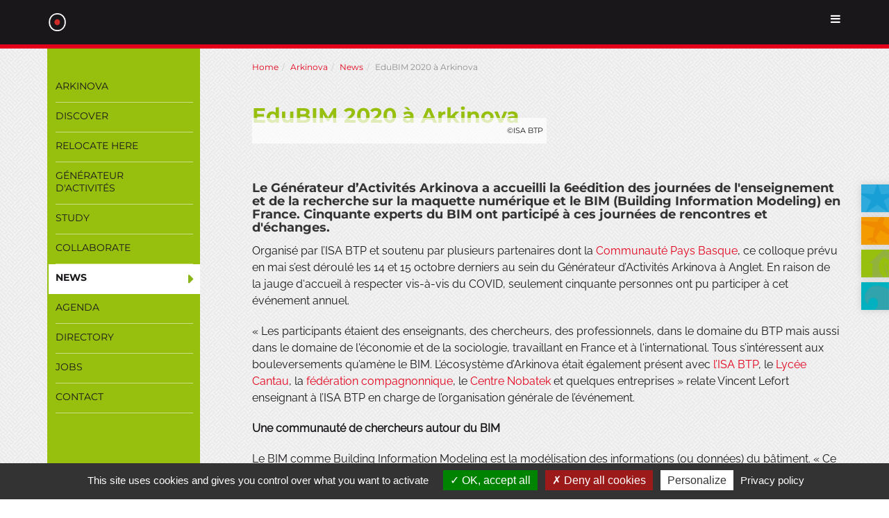

--- FILE ---
content_type: text/html; charset=utf-8
request_url: https://www.technopolepaysbasque.fr/en/4-sites-technopolitains/arkinova/new/edubim-2020-a-arkinova.html
body_size: 8049
content:
<!DOCTYPE html>
<html lang="en" dir="ltr" class="no-js">
<head>

<meta charset="utf-8">
<!-- 
	Based on the TYPO3 Bootstrap Package by Benjamin Kott - http://www.bk2k.info

	This website is powered by TYPO3 - inspiring people to share!
	TYPO3 is a free open source Content Management Framework initially created by Kasper Skaarhoj and licensed under GNU/GPL.
	TYPO3 is copyright 1998-2018 of Kasper Skaarhoj. Extensions are copyright of their respective owners.
	Information and contribution at https://typo3.org/
-->


<link rel="shortcut icon" href="https://www.technopolepaysbasque.fr/typo3conf/ext/novaldi_theme/Resources/Public/Icons/favicon.ico" type="image/x-icon">

<meta property="og:type" content="article" />
<meta property="og:url" content="https://www.technopolepaysbasque.fr/en/4-sites-technopolitains/arkinova/new/edubim-2020-a-arkinova.html" />
<meta property="og:image" content="https://www.technopolepaysbasque.fr/fileadmin/user_upload/EduBIM2020_-_Novembre_2020.jpg" />
<meta name="description" content="Le Générateur d’Activités Arkinova a accueilli la 6eédition des journées de l'enseignement et de la recherche sur la maquette numérique et le BIM (Building Information Modeling) en France. Cinquante experts du BIM ont participé à ces journées de rencontres et d'échanges." />
<meta property="og:description" content="Le Générateur d’Activités Arkinova a accueilli la 6eédition des journées de l'enseignement et de la recherche sur la maquette numérique et le BIM (Building Information Modeling) en France. Cinquante experts du BIM ont participé à ces journées de rencontres et d'échanges." />
<meta name="twitter:description" content="Le Générateur d’Activités Arkinova a accueilli la 6eédition des journées de l'enseignement et de la recherche sur la maquette numérique et le BIM (Building Information Modeling) en France. Cinquante experts du BIM ont participé à ces journées de rencontres et d'échanges." />
<meta property="article:published_time" content="2020-11-23T08:19:09+01:00" />
<meta property="article:modified_time" content="2020-11-23T09:12:10+01:00" />
<meta property="og:updated_time" content="2020-11-23T09:12:10+01:00" />
<meta name="generator" content="TYPO3 CMS">
<meta name="robots" content="index,follow">
<meta name="google" content="notranslate">
<meta name="apple-mobile-web-app-capable" content="no">
<meta http-equiv="X-UA-Compatible" content="IE=edge">
<meta property="og:site_name" content="Technopole Pays Basque">
<meta property="og:locale" content="en_GB">
<meta name="twitter:site" content="@AggloCoteBasque">
<meta name="twitter:creator" content="@AggloCoteBasque">
<meta property="og:title" content="EduBIM 2020 à Arkinova - Technopole Pays Basque">
<meta name="twitter:title" content="EduBIM 2020 à Arkinova - Technopole Pays Basque">


<link rel="stylesheet" type="text/css" href="https://www.technopolepaysbasque.fr/typo3temp/compressor/merged-7b26665f804d75fc26966ba25c54ce1d-32afb5367a68df2ae7ba064b0ca74932.css.gzip?1765272037" media="all">
<link rel="stylesheet" type="text/css" href="https://www.technopolepaysbasque.fr/typo3temp/compressor/merged-6b44749dcb951e0ebcda96f796b2ff03-066fd4c3f38bcf1c5b0d7f548ce98f51.css.gzip?1649509653" media="print">


<script src="https://www.technopolepaysbasque.fr/typo3temp/compressor/merged-df929ceed0d35485e3d878b834647216-911f809e48cf108eb6371cc32a382a66.js.gzip?1649509653" type="text/javascript"></script>

<script type="text/javascript">
/*<![CDATA[*/
/*_scriptCode*/

			// decrypt helper function
		function decryptCharcode(n,start,end,offset) {
			n = n + offset;
			if (offset > 0 && n > end) {
				n = start + (n - end - 1);
			} else if (offset < 0 && n < start) {
				n = end - (start - n - 1);
			}
			return String.fromCharCode(n);
		}
			// decrypt string
		function decryptString(enc,offset) {
			var dec = "";
			var len = enc.length;
			for(var i=0; i < len; i++) {
				var n = enc.charCodeAt(i);
				if (n >= 0x2B && n <= 0x3A) {
					dec += decryptCharcode(n,0x2B,0x3A,offset);	// 0-9 . , - + / :
				} else if (n >= 0x40 && n <= 0x5A) {
					dec += decryptCharcode(n,0x40,0x5A,offset);	// A-Z @
				} else if (n >= 0x61 && n <= 0x7A) {
					dec += decryptCharcode(n,0x61,0x7A,offset);	// a-z
				} else {
					dec += enc.charAt(i);
				}
			}
			return dec;
		}
			// decrypt spam-protected emails
		function linkTo_UnCryptMailto(s) {
			location.href = decryptString(s,5);
		}
		

/*]]>*/
</script>

<link rel="alternate" hreflang="fr" href="https://www.technopolepaysbasque.fr/fr/4-sites-technopolitains/arkinova/actualite/edubim-2020-a-arkinova.html" /><link rel="alternate" hreflang="en" href="https://www.technopolepaysbasque.fr/en/4-sites-technopolitains/arkinova/new/edubim-2020-a-arkinova.html" />				<meta id="viewport" name='viewport'>
				<script>
				    (function(doc) {
				        if( /Android|webOS|iPhone|iPod|BlackBerry|IEMobile|windows phone|Windows Phone/i.test(navigator.userAgent) ) {
				        	doc.getElementById("viewport").setAttribute("content", "width=device-width, initial-scale=1, maximum-scale=2");
				        } 
				        else if ( navigator.userAgent.match(/iPad/i) ) {
				           doc.getElementById("viewport").setAttribute("content", "width=1200");
				        }
				        else {
				        	doc.getElementById("viewport").setAttribute("content", "width=device-width, initial-scale=1, maximum-scale=1");
				        }
				    }(document));
				</script><script type="application/ld+json">{"@context": "http://schema.org","@type": "Organization","url" : "https://www.technopolepaysbasque.fr/en.html","@id":"#organization","name": "Technopole Pays Basque","logo": "https://www.technopolepaysbasque.fr/typo3conf/ext/novaldi_theme/Resources/Public/Images/logo-technopole-cote-basque.png"}</script><script type="application/ld+json">{"@context": "http://schema.org","@type": "WebSite","url" : "https://www.technopolepaysbasque.fr/en.html","potentialAction": {"@type": "SearchAction","target": "https://www.technopolepaysbasque.fr/en/search.html?tx_indexedsearch_pi2[search][sword]={search_term_string}","query-input": "required name=search_term_string"}}</script>
	<title>EduBIM 2020 à Arkinova - Technopole Pays Basque</title>
	<link rel="canonical" href="https://www.technopolepaysbasque.fr/en/4-sites-technopolitains/arkinova/new/edubim-2020-a-arkinova.html" />
</head>
<body id="arkinova">

	<a class="sr-only sr-only-focusable" href="#content">Skip to main content</a>
	
    <header
    class="navbar navbar-default navbar-has-image navbar-top">
    <div class="container">
   		<a class="wrap-small-logo" title="Technopole Agglo Pays Basque" rel="home" href="https://www.technopolepaysbasque.fr/en.html">
			<img src="https://www.technopolepaysbasque.fr/typo3conf/ext/novaldi_theme/Resources/Public/Images/small-logo-technocb.png" title="Technopole Agglo Pays Basque" alt="logo Technopole Agglo Pays Basque"/>
   		</a>
    	
    	<span id="toggle-tech-menu" class="fa fa-bars" aria-hidden="true"></span>
  		<div class="row">
	        <div class="navbar-header navbar-header-main col-xs-12 col-md-3">
	            
	                
		                    <a class="navbar-brand navbar-brand-image" title="Technopole Pays Basque" rel="home" href="https://www.technopolepaysbasque.fr/en.html">
		                        <img src="https://www.technopolepaysbasque.fr/typo3conf/ext/novaldi_theme/Resources/Public/Images/logo-technopole-cote-basque.png" alt="Technopole Pays Basque logo" title="Technopole Pays Basque" height="134" width="320">
		                    </a>
	                
	                
	            <p class="site-description">Le concentré d'innovation</p>
	            
	                <button class="navbar-toggle collapsed" type="button" data-toggle="collapse" data-target=".navbar-collapse">
	                    <span class="sr-only">Toggle navigation</span>
	                    <span class="icon-bar"></span>
	                    <span class="icon-bar"></span>
	                    <span class="icon-bar"></span>
	                </button>
	            
	            <span class="navbar-header-border-bottom"></span>
	        </div>
	   		<nav class="navbar-collapse collapse col-xs-12 col-md-5">
	       		<ul class="nav navbar-nav navbar-main"><li class="dropdown"><a href="https://www.technopolepaysbasque.fr/en/territory/the-agglomerations-work-in-favour-of-economic-development.html" title="Territory" class="col-xs-10 col-sm-10 col-md-12"><span>Territory</span></a></li><li class="dropdown"><a href="https://www.technopolepaysbasque.fr/en/our-initiatives/technopole-pays-basque.html" title="Our Initiatives" class="col-xs-10 col-sm-10 col-md-12"><span>Our Initiatives</span></a></li><li><a href="https://www.technopolepaysbasque.fr/en/business.html" title="Business directory"><span>Directory</span></a></li><li class="dropdown"><a href="https://www.technopolepaysbasque.fr/en/contacts.html" title="Contacts" class="col-xs-10 col-sm-10 col-md-12"><span>Contacts</span></a></li></ul>
	       		<ul class="visible-xs visible-sm nav navbar-nav">
	       			<li class="izarbel"><a href="https://www.technopolepaysbasque.fr/en/4-sites-technopolitains/izarbel/izarbel.html">Izarbel</a></li>
	       			<li class="technocite"><a href="https://www.technopolepaysbasque.fr/en/4-sites-technopolitains/technocite/technocite.html">Technocité</a></li>
	       			<li class="arkinova"><a href="https://www.technopolepaysbasque.fr/en/4-sites-technopolitains/arkinova/arkinova.html">Arkinova</a></li>
	       			<li class="oceanstart"><a href="https://www.technopolepaysbasque.fr/en/4-sites-technopolitains/id-ocean.html">ID Ocean</a></li>
	       			<li><a href="https://www.technopolepaysbasque.fr/en/contacts/register-for-newsletter.html">Newsletter</a></li>
	       		</ul>
		   </nav>
		   <div class="col-xs-12 col-md-4">
		   		<div class="wrap-search">
		   			<form enctype="multipart/form-data" method="post" name="search[searchform]" id="searchbox" action="https://www.technopolepaysbasque.fr/en/search.html?tx_indexedsearch_pi2%5Baction%5D=search&amp;tx_indexedsearch_pi2%5Bcontroller%5D=Search">
<div>
<input type="hidden" name="tx_indexedsearch_pi2[__referrer][@extension]" value="" />
<input type="hidden" name="tx_indexedsearch_pi2[__referrer][@controller]" value="Standard" />
<input type="hidden" name="tx_indexedsearch_pi2[__referrer][@action]" value="index" />
<input type="hidden" name="tx_indexedsearch_pi2[__referrer][arguments]" value="YTowOnt9d5a0825f73e6d9d1d3967ffc4e12687c37da8b3e" />
<input type="hidden" name="tx_indexedsearch_pi2[__referrer][@request]" value="a:3:{s:10:&quot;@extension&quot;;N;s:11:&quot;@controller&quot;;s:8:&quot;Standard&quot;;s:7:&quot;@action&quot;;s:5:&quot;index&quot;;}4636334b900903fae4ae6c8ce88b7410b41ababf" />
<input type="hidden" name="tx_indexedsearch_pi2[__trustedProperties]" value="a:1:{s:6:&quot;search&quot;;a:7:{s:9:&quot;_sections&quot;;i:1;s:13:&quot;_freeIndexUid&quot;;i:1;s:7:&quot;pointer&quot;;i:1;s:3:&quot;ext&quot;;i:1;s:11:&quot;languageUid&quot;;i:1;s:5:&quot;sword&quot;;i:1;s:12:&quot;submitButton&quot;;i:1;}}015b7ceb5eab69923d1f4c438619497d632da8cd" />
</div>

	<input type="hidden" name="tx_indexedsearch_pi2[search][_sections]" value="0" />
    <input id="tx_indexedsearch_freeIndexUid" type="hidden" name="tx_indexedsearch_pi2[search][_freeIndexUid]" value="_" />
    <input id="tx_indexedsearch_pointer" type="hidden" name="tx_indexedsearch_pi2[search][pointer]" value="0" />
     <input type="hidden" name="tx_indexedsearch_pi2[search][ext]" value="" />
     <input type="hidden" name="tx_indexedsearch_pi2[search][languageUid]" value="" />	
	<label for="fieldSearch" class="sr-only">Search</label>
	<input placeholder="Search" id="fieldSearch" accesskey="4" type="text" name="tx_indexedsearch_pi2[search][sword]" />
	<button formmethod="post" class="submit" type="submit" name="tx_indexedsearch_pi2[search][submitButton]" value="OK"><span class="fa fa-search"></span></button>
</form>
		   		</div>
		   		<div class="wrap-agenda">
		   			<a href="https://www.technopolepaysbasque.fr/en/new.html">
		   				<span class="fa fa-calendar" aria-hidden="true"></span>
		   				<div style="float:left">Agenda</div>
		   			</a>
		   		</div>
		   		<div class="wrap-newsletter">
		   			<a href="https://www.technopolepaysbasque.fr/en/contacts/register-for-newsletter.html">
		   				<span class="fa fa-file-text-o" aria-hidden="true"></span>
		   				<div style="float:left">News<br/>letter</div>
		   			</a>
		   		</div>
		   		<div class="wrap-map">
		   			<a title="Accès carte des sites technopolitains" href="https://www.technopolepaysbasque.fr/en/contacts/location-map.html">
		   				<img src="https://www.technopolepaysbasque.fr/typo3conf/ext/novaldi_theme/Resources/Public/Images/ico-map.png" alt="cartographie"/>
		   			</a>
		   		</div>
		   		<div class="wrap-social">
		   			<ul>
		   				<li><a href="https://www.facebook.com/EntreprendrePaysBasque" target="_blank"><span class="fa fa-facebook-official" aria-hidden="true"></span></a></li>
		   				<li><a href="https://twitter.com/technopolepb" target="_blank"><span class="fa fa-twitter" aria-hidden="true"></span></a></li>
		   				<li><a href="https://fr.linkedin.com/company/technopole-pays-basque" target="_blank"><span class="fa fa-linkedin-square" aria-hidden="true"></span></a></li>
		   			</ul>
		   		</div>
		   		<div class="wrap-languages">
		   			<nav id="lang-navigation" class="lang-navigation text-right"><p class="flag flag-gb" data-toggle="dropdown" aria-haspopup="true" aria-expanded="false" role="button"><a href="#">English</a><span class="fa fa-chevron-down"></span></p><ul class="dropdown-menu"><li class="flag flag-fr"><a href="https://www.technopolepaysbasque.fr/fr/4-sites-technopolitains/arkinova/actualite/edubim-2020-a-arkinova.html">Français</a></li></ul></nav>
		   		</div>
		   </div>
	   </div>
    </div>
</header>


    <div id="content" class="main-section">
    	
    	
    	
    	
			<div class="wrap-technopole-switch">
				<ul>
					<li class="izarbel">
						<a href="https://www.technopolepaysbasque.fr/en/4-sites-technopolitains/izarbel/izarbel.html"><img height="80" width="80" src="https://www.technopolepaysbasque.fr/typo3conf/ext/novaldi_theme/Resources/Public/Images/switch-izarbel.png" alt=""/>Izarbel</a>
					</li>
					<li class="technocite">
						<a href="https://www.technopolepaysbasque.fr/en/4-sites-technopolitains/technocite/technocite.html"><img height="80" width="80" src="https://www.technopolepaysbasque.fr/typo3conf/ext/novaldi_theme/Resources/Public/Images/switch-technocite.png" alt=""/>Technocité</a>
					</li>
					<li class="arkinova">
						<a href="https://www.technopolepaysbasque.fr/en/4-sites-technopolitains/arkinova/arkinova.html"><img height="80" width="80" src="https://www.technopolepaysbasque.fr/typo3conf/ext/novaldi_theme/Resources/Public/Images/switch-arkinova.png" alt=""/>Arkinova</a>
					</li>
					<li class="oceanstart">
						<a href="https://www.technopolepaysbasque.fr/en/4-sites-technopolitains/id-ocean.html"><img height="80" width="80" src="https://www.technopolepaysbasque.fr/typo3conf/ext/novaldi_theme/Resources/Public/Images/switch-ocean-start.png" alt=""/>ID Ocean</a>
					</li>
				</ul>
			</div>
		       
        <section id="p82" class="page-82 pagelevel-4 language-1 backendlayout-pagets__default_2_columns_25_75 layout-0">
            
	<div id="wrap-mobile-menu" class="visible-xs-block visible-sm-block">
		<div class="sidebar-nav" data-abstract="" data-spy="affix"><div class="navbar"><ul class="nav navbar-nav"><li><a href="https://www.technopolepaysbasque.fr/en/4-sites-technopolitains/arkinova/arkinova.html" title="Arkinova">Arkinova</a></li><li class="dropdown"><a href="https://www.technopolepaysbasque.fr/en/4-sites-technopolitains/arkinova/discover/expertise.html" title="Discover">Discover</a></li><li class="dropdown"><a href="https://www.technopolepaysbasque.fr/en/4-sites-technopolitains/arkinova/relocate-here/land-and-property-available.html" title="Relocate here">Relocate here</a></li><li class="dropdown"><a href="https://www.technopolepaysbasque.fr/en/4-sites-technopolitains/arkinova/relocate-here/generateur-dactivites.html" title="Générateur d'activités">Générateur d'activités</a></li><li><a href="https://www.technopolepaysbasque.fr/en/4-sites-technopolitains/arkinova/study.html" title="Study/Train">Study</a></li><li><a href="https://www.technopolepaysbasque.fr/en/4-sites-technopolitains/arkinova/collaborate.html" title="Collaborate">Collaborate</a></li><li class="current"><a href="https://www.technopolepaysbasque.fr/en/4-sites-technopolitains/arkinova/news.html" title="News">News</a></li><li><a href="https://www.technopolepaysbasque.fr/en/4-sites-technopolitains/arkinova/agenda.html" title="Retrouvez l'agenda complet d'ARKINOVA à Anglet. Site dédié à l'aménagement et la construction durable">Agenda</a></li><li><a href="https://www.technopolepaysbasque.fr/en/4-sites-technopolitains/arkinova/business.html" title="Business directory">Directory</a></li><li><a href="https://www.technopolepaysbasque.fr/en/4-sites-technopolitains/arkinova/jobs.html" title="Jobs">Jobs</a></li><li><a href="https://www.technopolepaysbasque.fr/en/4-sites-technopolitains/arkinova/contact.html" title="Arkinova Contact">Contact</a></li></ul></div></div>
		<div class="menu-link visible-xs-block visible-sm-block"><span class="fa fa-angle-left" aria-hidden="true"></span></div>
	</div>
	<div class="container">
		<div class="row">
			<div class="col-md-3 visible-md-block visible-lg-block" id="left">
				<div class="sidebar-nav" data-abstract="" data-spy="affix"><div class="navbar"><ul class="nav navbar-nav"><li><a href="https://www.technopolepaysbasque.fr/en/4-sites-technopolitains/arkinova/arkinova.html" title="Arkinova">Arkinova</a></li><li class="dropdown"><a href="https://www.technopolepaysbasque.fr/en/4-sites-technopolitains/arkinova/discover/expertise.html" title="Discover">Discover</a></li><li class="dropdown"><a href="https://www.technopolepaysbasque.fr/en/4-sites-technopolitains/arkinova/relocate-here/land-and-property-available.html" title="Relocate here">Relocate here</a></li><li class="dropdown"><a href="https://www.technopolepaysbasque.fr/en/4-sites-technopolitains/arkinova/relocate-here/generateur-dactivites.html" title="Générateur d'activités">Générateur d'activités</a></li><li><a href="https://www.technopolepaysbasque.fr/en/4-sites-technopolitains/arkinova/study.html" title="Study/Train">Study</a></li><li><a href="https://www.technopolepaysbasque.fr/en/4-sites-technopolitains/arkinova/collaborate.html" title="Collaborate">Collaborate</a></li><li class="current"><a href="https://www.technopolepaysbasque.fr/en/4-sites-technopolitains/arkinova/news.html" title="News">News</a></li><li><a href="https://www.technopolepaysbasque.fr/en/4-sites-technopolitains/arkinova/agenda.html" title="Retrouvez l'agenda complet d'ARKINOVA à Anglet. Site dédié à l'aménagement et la construction durable">Agenda</a></li><li><a href="https://www.technopolepaysbasque.fr/en/4-sites-technopolitains/arkinova/business.html" title="Business directory">Directory</a></li><li><a href="https://www.technopolepaysbasque.fr/en/4-sites-technopolitains/arkinova/jobs.html" title="Jobs">Jobs</a></li><li><a href="https://www.technopolepaysbasque.fr/en/4-sites-technopolitains/arkinova/contact.html" title="Arkinova Contact">Contact</a></li></ul></div></div>
			</div>
			<div class="col-md-9" role="main" id="main">
				<div class="breadcrumb-section hidden-xs hidden-sm"><ul class="breadcrumb" itemscope itemtype="http://schema.org/BreadcrumbList"><li itemprop="itemListElement" itemscope itemtype="http://schema.org/ListItem"><a href="https://www.technopolepaysbasque.fr/en.html" itemprop="item"><span itemprop="name">Home</span></a><meta itemprop="position" content="1" /></li><li itemprop="itemListElement" itemscope itemtype="http://schema.org/ListItem"><a href="https://www.technopolepaysbasque.fr/en/4-sites-technopolitains/arkinova/arkinova.html" itemprop="item"><span itemprop="name">Arkinova</span></a><meta itemprop="position" content="2" /></li><li itemprop="itemListElement" itemscope itemtype="http://schema.org/ListItem"><a href="https://www.technopolepaysbasque.fr/en/4-sites-technopolitains/arkinova/news.html" itemprop="item"><span itemprop="name">News</span></a><meta itemprop="position" content="3" /></li><li itemprop="itemListElement" itemscope itemtype="http://schema.org/ListItem"><span itemprop="name">EduBIM 2020 à Arkinova</span><meta itemprop="position" content="4" /></li></ul></div>
				<!--TYPO3SEARCH_begin-->
				
				
				

<div id="c61" class="frame default"><div class="news news-single"><div class="article" itemscope="itemscope" itemtype="http://schema.org/Article"><!-- date --><span class="news-list-date"><time datetime="2020-11-23"></time></span><h1 class="entry-title Arkinova">EduBIM 2020 à Arkinova</h1><!-- fal media preview element --><div class="news-img-wrap"><figure class="image"><img src="https://www.technopolepaysbasque.fr/fileadmin/user_upload/EduBIM2020_-_Novembre_2020.jpg" width="424" height="414" alt="" /><figcaption class="caption">
											©ISA BTP 
										</figcaption></figure></div><!-- main text --><div class="news-text-wrap"><div><h3>Le Générateur d’Activités Arkinova a accueilli la 6eédition des journées de l'enseignement et de la recherche sur la maquette numérique et le BIM (Building Information Modeling) en France. Cinquante experts du BIM ont participé à ces journées de rencontres et d'échanges.</h3><p>Organisé par l’ISA BTP et soutenu par plusieurs partenaires dont la <a href="https://www.communaute-paysbasque.fr/" target="_blank">Communauté Pays Basque</a>, ce colloque prévu en mai s’est déroulé les 14 et 15 octobre derniers au sein du Générateur d’Activités Arkinova à Anglet. En raison de la jauge d‘accueil à respecter vis-à-vis du COVID, seulement cinquante personnes ont pu participer à cet événement annuel.</p></div><div><p>« Les participants étaient des enseignants, des chercheurs, des professionnels, dans le domaine du BTP mais aussi dans le domaine de l'économie et de la sociologie, travaillant en France et à l'international. Tous s’intéressent aux bouleversements qu’amène le BIM. L’écosystème d’Arkinova était également présent avec <a href="https://isabtp.univ-pau.fr/fr/index.html" target="_blank">l’ISA BTP</a>, le <a href="http://www.lycee-cantau.net/" target="_blank">Lycée Cantau</a>, la <a href="https://anglet.compagnonsdutourdefrance.org/" target="_blank">fédération compagnonnique</a>, le <a href="https://www.nobatek.inef4.com/" target="_blank">Centre Nobatek</a> et quelques entreprises » relate Vincent Lefort enseignant à l’ISA BTP en charge de l’organisation générale de l’événement.&nbsp;</p></div><div><p><strong>Une communauté de chercheurs autour du BIM</strong></p><p>Le BIM comme Building Information Modeling est la modélisation des informations (ou données) du bâtiment. « Ce n’est pas une simple numérisation. Le BIM modifie les métiers et remet profondément en question l’organisation entre les parties prenantes » précise Vincent Lefort. La première journée du colloque a été consacrée aux dernières avancées de la recherche autour du BIM et la deuxième journée, à l'évolution des pratiques pédagogiques.</p></div><div><p>« Le constat que nous pouvons établir à l’issue de cette 6ème édition est que toutes les parties prenantes du secteur de la construction sont dorénavant impliquées dans le BIM. Il reste cependant un important travail à réaliser sur la normalisation des échanges et un enjeu sur la formation et la montée en compétence de la filière. Après six années d'existence, nous commençons à faire émerger une communauté de chercheurs français qui s'intéressent au BIM et qui publient des articles de recherche dans des revues scientifiques internationales » a conclu Vincent Lefort.</p><p><strong>En savoir plus :&nbsp;</strong><a href="https://eduscol.education.fr/sti/si-ens-paris-saclay/ressources_pedagogiques/edubim2020" target="_blank">https://eduscol.education.fr/sti/si-ens-paris-saclay/ressources_pedagogiques/edubim2020</a>&nbsp;</p></div><div></div><div></div></div><div class="news-list-view row"><!--
	=====================
		Partials/List/Item.html
--><div class="col-md-6"><div class="article articletype-0 news-cat-3"><div class="news-left"><div class="news-img-wrap"><a href="https://www.technopolepaysbasque.fr/en/4-sites-technopolitains/arkinova/new/un-soutien-a-linnovation-pour-les-entreprises-de-la-construction.html"><img src="https://www.technopolepaysbasque.fr/fileadmin/_processed_/6/8/csm_Metabuilding_-_Novembre_2020_58bece6a08.jpg" width="370" height="465" alt="" /></a></div></div><div class="news-right"><!-- header --><div class="header"><span class="news-list-date">
							16 November 2020
						</span><h2><a href="https://www.technopolepaysbasque.fr/en/4-sites-technopolitains/arkinova/new/un-soutien-a-linnovation-pour-les-entreprises-de-la-construction.html">
							Un soutien à l’innovation pour les entreprises de la construction
						</a></h2></div><!-- teas=ser text --><div class="teaser-text"><p>
										
										Le centre technologique Nobatek/INEF4 implanté à Arkinova est l’un des quinze partenaires européens associés dans le projet Metabuilding qui propose...
								
					</p><a class="more" href="https://www.technopolepaysbasque.fr/en/4-sites-technopolitains/arkinova/new/un-soutien-a-linnovation-pour-les-entreprises-de-la-construction.html">
						Read more
					</a></div></div></div></div><!--
	=====================
		Partials/List/Item.html
--><div class="col-md-6"><div class="article articletype-0 news-cat-4"><div class="news-left"><div class="news-img-wrap"><a href="https://www.technopolepaysbasque.fr/en/4-sites-technopolitains/id-ocean/new/webinaire-sur-la-collecte-le-recyclage-et-leco-conception-des-materiaux-composites.html"><img src="https://www.technopolepaysbasque.fr/fileadmin/_processed_/5/8/csm_Atlantic_cluster_logo_-_Novembre_2020_925ef4692b.jpg" width="370" height="324" alt="" /></a></div></div><div class="news-right"><!-- header --><div class="header"><span class="news-list-date">
							23 November 2020
						</span><h2><a href="https://www.technopolepaysbasque.fr/en/4-sites-technopolitains/id-ocean/new/webinaire-sur-la-collecte-le-recyclage-et-leco-conception-des-materiaux-composites.html">
							Webinaire sur la collecte, le recyclage et l’éco conception des matériaux composites
						</a></h2></div><!-- teas=ser text --><div class="teaser-text"><p>
										
										Atlantic Cluster, le cluster des filières nautique et navale de Nouvelle-Aquitaine et l’agence de développement et d’innovation Nouvelle-Aquitaine...
								
					</p><a class="more" href="https://www.technopolepaysbasque.fr/en/4-sites-technopolitains/id-ocean/new/webinaire-sur-la-collecte-le-recyclage-et-leco-conception-des-materiaux-composites.html">
						Read more
					</a></div></div></div></div></div><!-- Link Back --><div class="news-backlink-wrap"><a href="https://www.technopolepaysbasque.fr/en/news.html">
						Back
					</a></div></div></div></div>
				<!--TYPO3SEARCH_end-->
				<div class="wrap-share">    	<div id="fb-root"></div>
		<script>(function(d, s, id) {
		  var js, fjs = d.getElementsByTagName(s)[0];
		  if (d.getElementById(id)) return;
		  js = d.createElement(s); js.id = id;
		  js.src = "//connect.facebook.net/fr_FR/sdk.js#xfbml=1&version=v2.8";
		  fjs.parentNode.insertBefore(js, fjs);
		}(document, 'script', 'facebook-jssdk'));</script>
		<ul>
			<li><div class="fb-share-button" data-href="https://developers.facebook.com/docs/plugins/" data-layout="button_count" data-mobile-iframe="true"><a class="fb-xfbml-parse-ignore" target="_blank" href="https://www.facebook.com/sharer/sharer.php?u=https%3A%2F%2Fdevelopers.facebook.com%2Fdocs%2Fplugins%2F&amp;src=sdkpreparse">Partager</a></div></li>
    	
	    	<li><a href="https://twitter.com/share" class="twitter-share-button" data-show-count="false">Tweet</a><script async src="//platform.twitter.com/widgets.js" charset="utf-8"></script></li>
	    </ul></div>
			</div>
		</div>
	</div>

        </section>       
    </div>

    <div id="colophon" class="footer-section" role="contentinfo">
	<div class="container">				
		<div class="row">
			<div class="col-xs-12 col-md-3">
				<img class="logo" src="https://www.technopolepaysbasque.fr/typo3conf/ext/novaldi_theme/Resources/Public/Images/logo-footer-technopole-cote-basque.png" alt="Technopole Pays Basque logo" height="50"/>
			</div>
			<div class="col-xs-12 col-md-9">
				<nav class="menu-copyright">
	       			<ul><li><a href="https://www.technopolepaysbasque.fr/en/site-map.html" title="Site map"><span>Site map</span></a></li><li><a href="https://www.technopolepaysbasque.fr/en/legal-notice.html" title="Legal notice"><span>Legal notice</span></a></li><li><a href="https://www.technopolepaysbasque.fr/en/accesibility.html" title="Accesibility"><span>Accesibility</span></a></li><li><a href="https://www.technopolepaysbasque.fr/en/politique-de-confidentialite.html" title="Politique de confidentialité"><span>Politique confidentialité</span></a></li><li><a href="https://www.technopolepaysbasque.fr/en/information-about-cookies.html" title="Information about cookies"><span>Information about cookies</span></a></li><li><a href="https://www.technopolepaysbasque.fr/en/press-area.html" title="Press area"><span>Press area</span></a></li><li><a href="https://www.technopolepaysbasque.fr/en/contacts/register-for-newsletter.html" title="Newsletter"><span>Newsletter</span></a></li><li><a href="https://www.technopolepaysbasque.fr/en/contact.html" title="Contacts"><span>Contacts</span></a></li></ul>
		   		</nav>
		   		<div class="wrap-social">
		   			<ul>
		   				<li><a href="https://www.facebook.com/EntreprendrePaysBasque" target="_blank"><span class="fa fa-facebook-official" aria-hidden="true"></span></a></li>
		   				<li><a href="https://twitter.com/technopolepb" target="_blank"><span class="fa fa-twitter" aria-hidden="true"></span></a></li>
		   				<li><a href="https://fr.linkedin.com/company/technopole-pays-basque" target="_blank"><span class="fa fa-linkedin-square" aria-hidden="true"></span></a></li>		   				
		   			</ul>
		   		</div>
		   		<a class="logo-agglo" href="https://www.communaute-paysbasque.fr/" target="_blank"><img width="240" height="" src="https://www.technopolepaysbasque.fr/typo3conf/ext/novaldi_theme/Resources/Public/Images/logo-trilingue-capb-horizontal.svg" alt="Communauté Pays Basque"/></a>
			</div>
		</div>	
	</div>
</div>
<script src="https://www.technopolepaysbasque.fr/typo3conf/ext/novaldi_theme/Resources/Public/JavaScript/tarteaucitron.js/tarteaucitron.js?1616518568" type="text/javascript"></script>
<script src="https://www.technopolepaysbasque.fr/typo3temp/compressor/merged-92830a837dedb462a99deca1516c056e-2ee4458c29beee43880a90da01e16041.js.gzip?1649509653" type="text/javascript"></script>
<script src="https://www.technopolepaysbasque.fr/typo3temp/compressor/merged-c7fa30329bf7c37ad8b0750de91e90ef-17183c0fd62190c6546d94851328de32.js.gzip?1649509653" type="text/javascript"></script>
<script type="text/javascript">
/*<![CDATA[*/
/*TS_inlineFooter*/
tarteaucitron.user.gtagUa = 'G-0D0YX1G8KP';            tarteaucitron.user.gtagMore = function () { /* add here your optionnal gtag() */ };            (tarteaucitron.job = tarteaucitron.job || []).push('gtag');

/*]]>*/
</script>

</body>
</html>